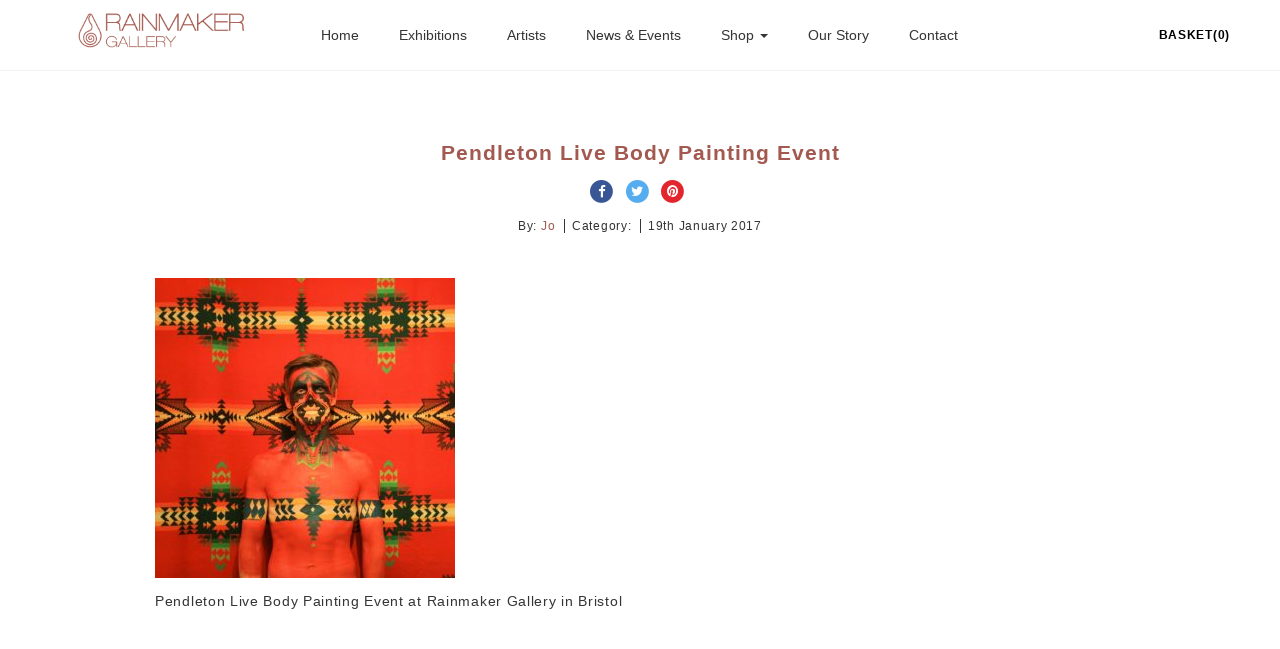

--- FILE ---
content_type: text/html; charset=UTF-8
request_url: https://www.rainmakerart.co.uk/pendleton-live-body-painting-event/pendleton-live-body-painting-event/
body_size: 10756
content:
<!DOCTYPE html>
<html lang="en-GB" id="html">
<head>
    <meta charset="UTF-8">
    <meta name="viewport" content="width=device-width, initial-scale=1">
    <link rel="shortcut icon" href="https://www.rainmakerart.co.uk/wp-content/uploads/2016/12/favicon-drop-32.png" type="image/x-icon">    <meta name='robots' content='index, follow, max-image-preview:large, max-snippet:-1, max-video-preview:-1' />

	<!-- This site is optimized with the Yoast SEO plugin v26.7 - https://yoast.com/wordpress/plugins/seo/ -->
	<title>Pendleton Live Body Painting Event - Rainmaker Gallery</title>
<link data-rocket-preload as="style" href="https://fonts.googleapis.com/css?family=PT%20Serif%7CMontserrat&#038;subset=latin%2Clatin-ext&#038;display=swap" rel="preload">
<link href="https://fonts.googleapis.com/css?family=PT%20Serif%7CMontserrat&#038;subset=latin%2Clatin-ext&#038;display=swap" media="print" onload="this.media=&#039;all&#039;" rel="stylesheet">
<noscript><link rel="stylesheet" href="https://fonts.googleapis.com/css?family=PT%20Serif%7CMontserrat&#038;subset=latin%2Clatin-ext&#038;display=swap"></noscript>
	<link rel="canonical" href="https://www.rainmakerart.co.uk/pendleton-live-body-painting-event/pendleton-live-body-painting-event/" />
	<meta property="og:locale" content="en_GB" />
	<meta property="og:type" content="article" />
	<meta property="og:title" content="Pendleton Live Body Painting Event - Rainmaker Gallery" />
	<meta property="og:description" content="Pendleton Live Body Painting Event" />
	<meta property="og:url" content="https://www.rainmakerart.co.uk/pendleton-live-body-painting-event/pendleton-live-body-painting-event/" />
	<meta property="og:site_name" content="Rainmaker Gallery" />
	<meta property="article:publisher" content="https://www.facebook.com/RainmakerArt/" />
	<meta property="article:modified_time" content="2017-01-19T23:47:42+00:00" />
	<meta property="og:image" content="https://www.rainmakerart.co.uk/pendleton-live-body-painting-event/pendleton-live-body-painting-event" />
	<meta property="og:image:width" content="700" />
	<meta property="og:image:height" content="700" />
	<meta property="og:image:type" content="image/jpeg" />
	<meta name="twitter:card" content="summary_large_image" />
	<meta name="twitter:site" content="@rainmakerUK" />
	<script type="application/ld+json" class="yoast-schema-graph">{"@context":"https://schema.org","@graph":[{"@type":"WebPage","@id":"https://www.rainmakerart.co.uk/pendleton-live-body-painting-event/pendleton-live-body-painting-event/","url":"https://www.rainmakerart.co.uk/pendleton-live-body-painting-event/pendleton-live-body-painting-event/","name":"Pendleton Live Body Painting Event - Rainmaker Gallery","isPartOf":{"@id":"https://www.rainmakerart.co.uk/#website"},"primaryImageOfPage":{"@id":"https://www.rainmakerart.co.uk/pendleton-live-body-painting-event/pendleton-live-body-painting-event/#primaryimage"},"image":{"@id":"https://www.rainmakerart.co.uk/pendleton-live-body-painting-event/pendleton-live-body-painting-event/#primaryimage"},"thumbnailUrl":"https://www.rainmakerart.co.uk/wp-content/uploads/2017/01/Pendleton-Live-Body-Painting-Event.jpg","datePublished":"2017-01-19T23:46:24+00:00","dateModified":"2017-01-19T23:47:42+00:00","breadcrumb":{"@id":"https://www.rainmakerart.co.uk/pendleton-live-body-painting-event/pendleton-live-body-painting-event/#breadcrumb"},"inLanguage":"en-GB","potentialAction":[{"@type":"ReadAction","target":["https://www.rainmakerart.co.uk/pendleton-live-body-painting-event/pendleton-live-body-painting-event/"]}]},{"@type":"ImageObject","inLanguage":"en-GB","@id":"https://www.rainmakerart.co.uk/pendleton-live-body-painting-event/pendleton-live-body-painting-event/#primaryimage","url":"https://www.rainmakerart.co.uk/wp-content/uploads/2017/01/Pendleton-Live-Body-Painting-Event.jpg","contentUrl":"https://www.rainmakerart.co.uk/wp-content/uploads/2017/01/Pendleton-Live-Body-Painting-Event.jpg","width":700,"height":700,"caption":"Pendleton Live Body Painting Event"},{"@type":"BreadcrumbList","@id":"https://www.rainmakerart.co.uk/pendleton-live-body-painting-event/pendleton-live-body-painting-event/#breadcrumb","itemListElement":[{"@type":"ListItem","position":1,"name":"Home","item":"https://www.rainmakerart.co.uk/"},{"@type":"ListItem","position":2,"name":"Pendleton Live Body Painting Event","item":"https://www.rainmakerart.co.uk/pendleton-live-body-painting-event/"},{"@type":"ListItem","position":3,"name":"Pendleton Live Body Painting Event"}]},{"@type":"WebSite","@id":"https://www.rainmakerart.co.uk/#website","url":"https://www.rainmakerart.co.uk/","name":"Rainmaker Gallery","description":"Native American Indian Jewellery &amp; Art","publisher":{"@id":"https://www.rainmakerart.co.uk/#organization"},"potentialAction":[{"@type":"SearchAction","target":{"@type":"EntryPoint","urlTemplate":"https://www.rainmakerart.co.uk/?s={search_term_string}"},"query-input":{"@type":"PropertyValueSpecification","valueRequired":true,"valueName":"search_term_string"}}],"inLanguage":"en-GB"},{"@type":"Organization","@id":"https://www.rainmakerart.co.uk/#organization","name":"Rainmaker Gallery","url":"https://www.rainmakerart.co.uk/","logo":{"@type":"ImageObject","inLanguage":"en-GB","@id":"https://www.rainmakerart.co.uk/#/schema/logo/image/","url":"https://www.rainmakerart.co.uk/wp-content/uploads/2016/12/drop-logo.png","contentUrl":"https://www.rainmakerart.co.uk/wp-content/uploads/2016/12/drop-logo.png","width":68,"height":100,"caption":"Rainmaker Gallery"},"image":{"@id":"https://www.rainmakerart.co.uk/#/schema/logo/image/"},"sameAs":["https://www.facebook.com/RainmakerArt/","https://x.com/rainmakerUK","https://www.instagram.com/rainmakergallery"]}]}</script>
	<!-- / Yoast SEO plugin. -->


<link rel='dns-prefetch' href='//fonts.googleapis.com' />
<link href='https://fonts.gstatic.com' crossorigin rel='preconnect' />
<link rel="alternate" type="application/rss+xml" title="Rainmaker Gallery &raquo; Feed" href="https://www.rainmakerart.co.uk/feed/" />
<link rel="alternate" type="application/rss+xml" title="Rainmaker Gallery &raquo; Comments Feed" href="https://www.rainmakerart.co.uk/comments/feed/" />
<link rel="alternate" title="oEmbed (JSON)" type="application/json+oembed" href="https://www.rainmakerart.co.uk/wp-json/oembed/1.0/embed?url=https%3A%2F%2Fwww.rainmakerart.co.uk%2Fpendleton-live-body-painting-event%2Fpendleton-live-body-painting-event%2F" />
<link rel="alternate" title="oEmbed (XML)" type="text/xml+oembed" href="https://www.rainmakerart.co.uk/wp-json/oembed/1.0/embed?url=https%3A%2F%2Fwww.rainmakerart.co.uk%2Fpendleton-live-body-painting-event%2Fpendleton-live-body-painting-event%2F&#038;format=xml" />
<style id='wp-img-auto-sizes-contain-inline-css' type='text/css'>
img:is([sizes=auto i],[sizes^="auto," i]){contain-intrinsic-size:3000px 1500px}
/*# sourceURL=wp-img-auto-sizes-contain-inline-css */
</style>
<style id='wp-emoji-styles-inline-css' type='text/css'>

	img.wp-smiley, img.emoji {
		display: inline !important;
		border: none !important;
		box-shadow: none !important;
		height: 1em !important;
		width: 1em !important;
		margin: 0 0.07em !important;
		vertical-align: -0.1em !important;
		background: none !important;
		padding: 0 !important;
	}
/*# sourceURL=wp-emoji-styles-inline-css */
</style>
<style id='wp-block-library-inline-css' type='text/css'>
:root{--wp-block-synced-color:#7a00df;--wp-block-synced-color--rgb:122,0,223;--wp-bound-block-color:var(--wp-block-synced-color);--wp-editor-canvas-background:#ddd;--wp-admin-theme-color:#007cba;--wp-admin-theme-color--rgb:0,124,186;--wp-admin-theme-color-darker-10:#006ba1;--wp-admin-theme-color-darker-10--rgb:0,107,160.5;--wp-admin-theme-color-darker-20:#005a87;--wp-admin-theme-color-darker-20--rgb:0,90,135;--wp-admin-border-width-focus:2px}@media (min-resolution:192dpi){:root{--wp-admin-border-width-focus:1.5px}}.wp-element-button{cursor:pointer}:root .has-very-light-gray-background-color{background-color:#eee}:root .has-very-dark-gray-background-color{background-color:#313131}:root .has-very-light-gray-color{color:#eee}:root .has-very-dark-gray-color{color:#313131}:root .has-vivid-green-cyan-to-vivid-cyan-blue-gradient-background{background:linear-gradient(135deg,#00d084,#0693e3)}:root .has-purple-crush-gradient-background{background:linear-gradient(135deg,#34e2e4,#4721fb 50%,#ab1dfe)}:root .has-hazy-dawn-gradient-background{background:linear-gradient(135deg,#faaca8,#dad0ec)}:root .has-subdued-olive-gradient-background{background:linear-gradient(135deg,#fafae1,#67a671)}:root .has-atomic-cream-gradient-background{background:linear-gradient(135deg,#fdd79a,#004a59)}:root .has-nightshade-gradient-background{background:linear-gradient(135deg,#330968,#31cdcf)}:root .has-midnight-gradient-background{background:linear-gradient(135deg,#020381,#2874fc)}:root{--wp--preset--font-size--normal:16px;--wp--preset--font-size--huge:42px}.has-regular-font-size{font-size:1em}.has-larger-font-size{font-size:2.625em}.has-normal-font-size{font-size:var(--wp--preset--font-size--normal)}.has-huge-font-size{font-size:var(--wp--preset--font-size--huge)}:root .has-text-align-center{text-align:center}:root .has-text-align-left{text-align:left}:root .has-text-align-right{text-align:right}.has-fit-text{white-space:nowrap!important}#end-resizable-editor-section{display:none}.aligncenter{clear:both}.items-justified-left{justify-content:flex-start}.items-justified-center{justify-content:center}.items-justified-right{justify-content:flex-end}.items-justified-space-between{justify-content:space-between}.screen-reader-text{word-wrap:normal!important;border:0;clip-path:inset(50%);height:1px;margin:-1px;overflow:hidden;padding:0;position:absolute;width:1px}.screen-reader-text:focus{background-color:#ddd;clip-path:none;color:#444;display:block;font-size:1em;height:auto;left:5px;line-height:normal;padding:15px 23px 14px;text-decoration:none;top:5px;width:auto;z-index:100000}html :where(.has-border-color){border-style:solid}html :where([style*=border-top-color]){border-top-style:solid}html :where([style*=border-right-color]){border-right-style:solid}html :where([style*=border-bottom-color]){border-bottom-style:solid}html :where([style*=border-left-color]){border-left-style:solid}html :where([style*=border-width]){border-style:solid}html :where([style*=border-top-width]){border-top-style:solid}html :where([style*=border-right-width]){border-right-style:solid}html :where([style*=border-bottom-width]){border-bottom-style:solid}html :where([style*=border-left-width]){border-left-style:solid}html :where(img[class*=wp-image-]){height:auto;max-width:100%}:where(figure){margin:0 0 1em}html :where(.is-position-sticky){--wp-admin--admin-bar--position-offset:var(--wp-admin--admin-bar--height,0px)}@media screen and (max-width:600px){html :where(.is-position-sticky){--wp-admin--admin-bar--position-offset:0px}}

/*# sourceURL=wp-block-library-inline-css */
</style><link rel='stylesheet' id='wc-blocks-style-css' href='https://www.rainmakerart.co.uk/wp-content/plugins/woocommerce/assets/client/blocks/wc-blocks.css?ver=wc-9.9.6' type='text/css' media='all' />
<style id='global-styles-inline-css' type='text/css'>
:root{--wp--preset--aspect-ratio--square: 1;--wp--preset--aspect-ratio--4-3: 4/3;--wp--preset--aspect-ratio--3-4: 3/4;--wp--preset--aspect-ratio--3-2: 3/2;--wp--preset--aspect-ratio--2-3: 2/3;--wp--preset--aspect-ratio--16-9: 16/9;--wp--preset--aspect-ratio--9-16: 9/16;--wp--preset--color--black: #000000;--wp--preset--color--cyan-bluish-gray: #abb8c3;--wp--preset--color--white: #ffffff;--wp--preset--color--pale-pink: #f78da7;--wp--preset--color--vivid-red: #cf2e2e;--wp--preset--color--luminous-vivid-orange: #ff6900;--wp--preset--color--luminous-vivid-amber: #fcb900;--wp--preset--color--light-green-cyan: #7bdcb5;--wp--preset--color--vivid-green-cyan: #00d084;--wp--preset--color--pale-cyan-blue: #8ed1fc;--wp--preset--color--vivid-cyan-blue: #0693e3;--wp--preset--color--vivid-purple: #9b51e0;--wp--preset--gradient--vivid-cyan-blue-to-vivid-purple: linear-gradient(135deg,rgb(6,147,227) 0%,rgb(155,81,224) 100%);--wp--preset--gradient--light-green-cyan-to-vivid-green-cyan: linear-gradient(135deg,rgb(122,220,180) 0%,rgb(0,208,130) 100%);--wp--preset--gradient--luminous-vivid-amber-to-luminous-vivid-orange: linear-gradient(135deg,rgb(252,185,0) 0%,rgb(255,105,0) 100%);--wp--preset--gradient--luminous-vivid-orange-to-vivid-red: linear-gradient(135deg,rgb(255,105,0) 0%,rgb(207,46,46) 100%);--wp--preset--gradient--very-light-gray-to-cyan-bluish-gray: linear-gradient(135deg,rgb(238,238,238) 0%,rgb(169,184,195) 100%);--wp--preset--gradient--cool-to-warm-spectrum: linear-gradient(135deg,rgb(74,234,220) 0%,rgb(151,120,209) 20%,rgb(207,42,186) 40%,rgb(238,44,130) 60%,rgb(251,105,98) 80%,rgb(254,248,76) 100%);--wp--preset--gradient--blush-light-purple: linear-gradient(135deg,rgb(255,206,236) 0%,rgb(152,150,240) 100%);--wp--preset--gradient--blush-bordeaux: linear-gradient(135deg,rgb(254,205,165) 0%,rgb(254,45,45) 50%,rgb(107,0,62) 100%);--wp--preset--gradient--luminous-dusk: linear-gradient(135deg,rgb(255,203,112) 0%,rgb(199,81,192) 50%,rgb(65,88,208) 100%);--wp--preset--gradient--pale-ocean: linear-gradient(135deg,rgb(255,245,203) 0%,rgb(182,227,212) 50%,rgb(51,167,181) 100%);--wp--preset--gradient--electric-grass: linear-gradient(135deg,rgb(202,248,128) 0%,rgb(113,206,126) 100%);--wp--preset--gradient--midnight: linear-gradient(135deg,rgb(2,3,129) 0%,rgb(40,116,252) 100%);--wp--preset--font-size--small: 13px;--wp--preset--font-size--medium: 20px;--wp--preset--font-size--large: 36px;--wp--preset--font-size--x-large: 42px;--wp--preset--spacing--20: 0.44rem;--wp--preset--spacing--30: 0.67rem;--wp--preset--spacing--40: 1rem;--wp--preset--spacing--50: 1.5rem;--wp--preset--spacing--60: 2.25rem;--wp--preset--spacing--70: 3.38rem;--wp--preset--spacing--80: 5.06rem;--wp--preset--shadow--natural: 6px 6px 9px rgba(0, 0, 0, 0.2);--wp--preset--shadow--deep: 12px 12px 50px rgba(0, 0, 0, 0.4);--wp--preset--shadow--sharp: 6px 6px 0px rgba(0, 0, 0, 0.2);--wp--preset--shadow--outlined: 6px 6px 0px -3px rgb(255, 255, 255), 6px 6px rgb(0, 0, 0);--wp--preset--shadow--crisp: 6px 6px 0px rgb(0, 0, 0);}:where(.is-layout-flex){gap: 0.5em;}:where(.is-layout-grid){gap: 0.5em;}body .is-layout-flex{display: flex;}.is-layout-flex{flex-wrap: wrap;align-items: center;}.is-layout-flex > :is(*, div){margin: 0;}body .is-layout-grid{display: grid;}.is-layout-grid > :is(*, div){margin: 0;}:where(.wp-block-columns.is-layout-flex){gap: 2em;}:where(.wp-block-columns.is-layout-grid){gap: 2em;}:where(.wp-block-post-template.is-layout-flex){gap: 1.25em;}:where(.wp-block-post-template.is-layout-grid){gap: 1.25em;}.has-black-color{color: var(--wp--preset--color--black) !important;}.has-cyan-bluish-gray-color{color: var(--wp--preset--color--cyan-bluish-gray) !important;}.has-white-color{color: var(--wp--preset--color--white) !important;}.has-pale-pink-color{color: var(--wp--preset--color--pale-pink) !important;}.has-vivid-red-color{color: var(--wp--preset--color--vivid-red) !important;}.has-luminous-vivid-orange-color{color: var(--wp--preset--color--luminous-vivid-orange) !important;}.has-luminous-vivid-amber-color{color: var(--wp--preset--color--luminous-vivid-amber) !important;}.has-light-green-cyan-color{color: var(--wp--preset--color--light-green-cyan) !important;}.has-vivid-green-cyan-color{color: var(--wp--preset--color--vivid-green-cyan) !important;}.has-pale-cyan-blue-color{color: var(--wp--preset--color--pale-cyan-blue) !important;}.has-vivid-cyan-blue-color{color: var(--wp--preset--color--vivid-cyan-blue) !important;}.has-vivid-purple-color{color: var(--wp--preset--color--vivid-purple) !important;}.has-black-background-color{background-color: var(--wp--preset--color--black) !important;}.has-cyan-bluish-gray-background-color{background-color: var(--wp--preset--color--cyan-bluish-gray) !important;}.has-white-background-color{background-color: var(--wp--preset--color--white) !important;}.has-pale-pink-background-color{background-color: var(--wp--preset--color--pale-pink) !important;}.has-vivid-red-background-color{background-color: var(--wp--preset--color--vivid-red) !important;}.has-luminous-vivid-orange-background-color{background-color: var(--wp--preset--color--luminous-vivid-orange) !important;}.has-luminous-vivid-amber-background-color{background-color: var(--wp--preset--color--luminous-vivid-amber) !important;}.has-light-green-cyan-background-color{background-color: var(--wp--preset--color--light-green-cyan) !important;}.has-vivid-green-cyan-background-color{background-color: var(--wp--preset--color--vivid-green-cyan) !important;}.has-pale-cyan-blue-background-color{background-color: var(--wp--preset--color--pale-cyan-blue) !important;}.has-vivid-cyan-blue-background-color{background-color: var(--wp--preset--color--vivid-cyan-blue) !important;}.has-vivid-purple-background-color{background-color: var(--wp--preset--color--vivid-purple) !important;}.has-black-border-color{border-color: var(--wp--preset--color--black) !important;}.has-cyan-bluish-gray-border-color{border-color: var(--wp--preset--color--cyan-bluish-gray) !important;}.has-white-border-color{border-color: var(--wp--preset--color--white) !important;}.has-pale-pink-border-color{border-color: var(--wp--preset--color--pale-pink) !important;}.has-vivid-red-border-color{border-color: var(--wp--preset--color--vivid-red) !important;}.has-luminous-vivid-orange-border-color{border-color: var(--wp--preset--color--luminous-vivid-orange) !important;}.has-luminous-vivid-amber-border-color{border-color: var(--wp--preset--color--luminous-vivid-amber) !important;}.has-light-green-cyan-border-color{border-color: var(--wp--preset--color--light-green-cyan) !important;}.has-vivid-green-cyan-border-color{border-color: var(--wp--preset--color--vivid-green-cyan) !important;}.has-pale-cyan-blue-border-color{border-color: var(--wp--preset--color--pale-cyan-blue) !important;}.has-vivid-cyan-blue-border-color{border-color: var(--wp--preset--color--vivid-cyan-blue) !important;}.has-vivid-purple-border-color{border-color: var(--wp--preset--color--vivid-purple) !important;}.has-vivid-cyan-blue-to-vivid-purple-gradient-background{background: var(--wp--preset--gradient--vivid-cyan-blue-to-vivid-purple) !important;}.has-light-green-cyan-to-vivid-green-cyan-gradient-background{background: var(--wp--preset--gradient--light-green-cyan-to-vivid-green-cyan) !important;}.has-luminous-vivid-amber-to-luminous-vivid-orange-gradient-background{background: var(--wp--preset--gradient--luminous-vivid-amber-to-luminous-vivid-orange) !important;}.has-luminous-vivid-orange-to-vivid-red-gradient-background{background: var(--wp--preset--gradient--luminous-vivid-orange-to-vivid-red) !important;}.has-very-light-gray-to-cyan-bluish-gray-gradient-background{background: var(--wp--preset--gradient--very-light-gray-to-cyan-bluish-gray) !important;}.has-cool-to-warm-spectrum-gradient-background{background: var(--wp--preset--gradient--cool-to-warm-spectrum) !important;}.has-blush-light-purple-gradient-background{background: var(--wp--preset--gradient--blush-light-purple) !important;}.has-blush-bordeaux-gradient-background{background: var(--wp--preset--gradient--blush-bordeaux) !important;}.has-luminous-dusk-gradient-background{background: var(--wp--preset--gradient--luminous-dusk) !important;}.has-pale-ocean-gradient-background{background: var(--wp--preset--gradient--pale-ocean) !important;}.has-electric-grass-gradient-background{background: var(--wp--preset--gradient--electric-grass) !important;}.has-midnight-gradient-background{background: var(--wp--preset--gradient--midnight) !important;}.has-small-font-size{font-size: var(--wp--preset--font-size--small) !important;}.has-medium-font-size{font-size: var(--wp--preset--font-size--medium) !important;}.has-large-font-size{font-size: var(--wp--preset--font-size--large) !important;}.has-x-large-font-size{font-size: var(--wp--preset--font-size--x-large) !important;}
/*# sourceURL=global-styles-inline-css */
</style>

<style id='classic-theme-styles-inline-css' type='text/css'>
/*! This file is auto-generated */
.wp-block-button__link{color:#fff;background-color:#32373c;border-radius:9999px;box-shadow:none;text-decoration:none;padding:calc(.667em + 2px) calc(1.333em + 2px);font-size:1.125em}.wp-block-file__button{background:#32373c;color:#fff;text-decoration:none}
/*# sourceURL=/wp-includes/css/classic-themes.min.css */
</style>
<link rel='stylesheet' id='woocommerce-layout-css' href='https://www.rainmakerart.co.uk/wp-content/plugins/woocommerce/assets/css/woocommerce-layout.css?ver=9.9.6' type='text/css' media='all' />
<link rel='stylesheet' id='woocommerce-smallscreen-css' href='https://www.rainmakerart.co.uk/wp-content/plugins/woocommerce/assets/css/woocommerce-smallscreen.css?ver=9.9.6' type='text/css' media='only screen and (max-width: 768px)' />
<link rel='stylesheet' id='woocommerce-general-css' href='https://www.rainmakerart.co.uk/wp-content/plugins/woocommerce/assets/css/woocommerce.css?ver=9.9.6' type='text/css' media='all' />
<style id='woocommerce-inline-inline-css' type='text/css'>
.woocommerce form .form-row .required { visibility: visible; }
/*# sourceURL=woocommerce-inline-inline-css */
</style>
<link rel='stylesheet' id='wcz-frontend-css' href='https://www.rainmakerart.co.uk/wp-content/plugins/woocustomizer/assets/css/frontend.css?ver=2.6.3' type='text/css' media='all' />
<link rel='stylesheet' id='brands-styles-css' href='https://www.rainmakerart.co.uk/wp-content/plugins/woocommerce/assets/css/brands.css?ver=9.9.6' type='text/css' media='all' />
<link rel='stylesheet' id='bootstrap-css' href='https://www.rainmakerart.co.uk/wp-content/themes/artday/assets/plugins/bootstrap/css/bootstrap.min.css?ver=6.9' type='text/css' media='all' />
<link rel='stylesheet' id='font-awesome-css' href='https://www.rainmakerart.co.uk/wp-content/themes/artday/assets/plugins/font-awesome/css/font-awesome.min.css?ver=6.9' type='text/css' media='all' />
<link rel='stylesheet' id='owl-css' href='https://www.rainmakerart.co.uk/wp-content/themes/artday/assets/js/plugins/owl-carousel/owl.carousel.css?ver=6.9' type='text/css' media='all' />
<link rel='stylesheet' id='artday-style-css' href='https://www.rainmakerart.co.uk/wp-content/themes/artday/style.css?ver=6.9' type='text/css' media='all' />
<link rel='stylesheet' id='artday-dynamic-css' href='https://www.rainmakerart.co.uk/wp-content/cache/busting/1/wp-content/themes/artday/assets/css/dynamic.css' type='text/css' media='all' />

<link rel='stylesheet' id='js_composer_custom_css-css' href='//www.rainmakerart.co.uk/wp-content/uploads/js_composer/custom.css?ver=7.4' type='text/css' media='all' />
<style id='wcz-customizer-custom-css-inline-css' type='text/css'>
body.woocommerce.wcz-woocommerce ul.products li.product .woocommerce-loop-product__title,
					body.wcz-woocommerce .products .product .woocommerce-loop-product__title,
                    body.wcz-wooblocks ul.wc-block-grid__products li.wc-block-grid__product .wc-block-grid__product-title{font-size:13px !important;}body.woocommerce.wcz-woocommerce ul.products li.product .woocommerce-loop-product__title,
					body.wcz-woocommerce .products .product .woocommerce-loop-product__title,
                    body.wcz-wooblocks ul.wc-block-grid__products li.wc-block-grid__product .wc-block-grid__product-title a{color:#777777 !important;}body.woocommerce.wcz-woocommerce ul.products li.product .price,
					body.wcz-woocommerce .products .product .price,
                    body.wcz-wooblocks ul.wc-block-grid__products li.wc-block-grid__product .wc-block-grid__product-price{font-size:13px !important;}
/*# sourceURL=wcz-customizer-custom-css-inline-css */
</style>
<link rel='stylesheet' id='wp-my-instagram-css' href='https://www.rainmakerart.co.uk/wp-content/plugins/woss-shortcodes/includes/instagram/css/style.css?ver=1.0' type='text/css' media='all' />
<link rel='stylesheet' id='wp-add-custom-css-css' href='https://www.rainmakerart.co.uk?display_custom_css=css&#038;ver=6.9' type='text/css' media='all' />
<script type="text/javascript" id="jquery-core-js-extra">
/* <![CDATA[ */
var woss_data = {"woss_template_directory_uri":"https://www.rainmakerart.co.uk/wp-content/themes/artday"};
//# sourceURL=jquery-core-js-extra
/* ]]> */
</script>
<script type="text/javascript" src="https://www.rainmakerart.co.uk/wp-includes/js/jquery/jquery.min.js?ver=3.7.1" id="jquery-core-js"></script>
<script type="text/javascript" src="https://www.rainmakerart.co.uk/wp-includes/js/jquery/jquery-migrate.min.js?ver=3.4.1" id="jquery-migrate-js"></script>
<script type="text/javascript" src="https://www.rainmakerart.co.uk/wp-content/plugins/woocommerce/assets/js/jquery-blockui/jquery.blockUI.min.js?ver=2.7.0-wc.9.9.6" id="jquery-blockui-js" data-wp-strategy="defer"></script>
<script type="text/javascript" id="wc-add-to-cart-js-extra">
/* <![CDATA[ */
var wc_add_to_cart_params = {"ajax_url":"/wp-admin/admin-ajax.php","wc_ajax_url":"/?wc-ajax=%%endpoint%%","i18n_view_cart":"View basket","cart_url":"https://www.rainmakerart.co.uk/cart/","is_cart":"","cart_redirect_after_add":"no"};
//# sourceURL=wc-add-to-cart-js-extra
/* ]]> */
</script>
<script type="text/javascript" src="https://www.rainmakerart.co.uk/wp-content/plugins/woocommerce/assets/js/frontend/add-to-cart.min.js?ver=9.9.6" id="wc-add-to-cart-js" data-wp-strategy="defer"></script>
<script type="text/javascript" src="https://www.rainmakerart.co.uk/wp-content/plugins/woocommerce/assets/js/js-cookie/js.cookie.min.js?ver=2.1.4-wc.9.9.6" id="js-cookie-js" defer="defer" data-wp-strategy="defer"></script>
<script type="text/javascript" id="woocommerce-js-extra">
/* <![CDATA[ */
var woocommerce_params = {"ajax_url":"/wp-admin/admin-ajax.php","wc_ajax_url":"/?wc-ajax=%%endpoint%%","i18n_password_show":"Show password","i18n_password_hide":"Hide password"};
//# sourceURL=woocommerce-js-extra
/* ]]> */
</script>
<script type="text/javascript" src="https://www.rainmakerart.co.uk/wp-content/plugins/woocommerce/assets/js/frontend/woocommerce.min.js?ver=9.9.6" id="woocommerce-js" defer="defer" data-wp-strategy="defer"></script>
<script type="text/javascript" src="https://www.rainmakerart.co.uk/wp-content/plugins/js_composer/assets/js/vendors/woocommerce-add-to-cart.js?ver=7.4" id="vc_woocommerce-add-to-cart-js-js"></script>
<script></script><link rel="https://api.w.org/" href="https://www.rainmakerart.co.uk/wp-json/" /><link rel="alternate" title="JSON" type="application/json" href="https://www.rainmakerart.co.uk/wp-json/wp/v2/media/2157" /><link rel="EditURI" type="application/rsd+xml" title="RSD" href="https://www.rainmakerart.co.uk/xmlrpc.php?rsd" />
<meta name="generator" content="WordPress 6.9" />
<meta name="generator" content="WooCommerce 9.9.6" />
<link rel='shortlink' href='https://www.rainmakerart.co.uk/?p=2157' />
<meta name="generator" content="Redux 4.5.9" />
			<!-- Global site tag (gtag.js) - Google Analytics -->
			<script async src="https://www.googletagmanager.com/gtag/js?id=UA-6576452-1"></script>
			<script>
				window.dataLayer = window.dataLayer || [];
				function gtag(){dataLayer.push(arguments);}
				gtag('js', new Date());
				gtag( 'config', 'UA-6576452-1' );
			</script>

				<noscript><style>.woocommerce-product-gallery{ opacity: 1 !important; }</style></noscript>
	<meta name="generator" content="Powered by WPBakery Page Builder - drag and drop page builder for WordPress."/>
<meta name="generator" content="Powered by Slider Revolution 6.7.20 - responsive, Mobile-Friendly Slider Plugin for WordPress with comfortable drag and drop interface." />
<script>function setREVStartSize(e){
			//window.requestAnimationFrame(function() {
				window.RSIW = window.RSIW===undefined ? window.innerWidth : window.RSIW;
				window.RSIH = window.RSIH===undefined ? window.innerHeight : window.RSIH;
				try {
					var pw = document.getElementById(e.c).parentNode.offsetWidth,
						newh;
					pw = pw===0 || isNaN(pw) || (e.l=="fullwidth" || e.layout=="fullwidth") ? window.RSIW : pw;
					e.tabw = e.tabw===undefined ? 0 : parseInt(e.tabw);
					e.thumbw = e.thumbw===undefined ? 0 : parseInt(e.thumbw);
					e.tabh = e.tabh===undefined ? 0 : parseInt(e.tabh);
					e.thumbh = e.thumbh===undefined ? 0 : parseInt(e.thumbh);
					e.tabhide = e.tabhide===undefined ? 0 : parseInt(e.tabhide);
					e.thumbhide = e.thumbhide===undefined ? 0 : parseInt(e.thumbhide);
					e.mh = e.mh===undefined || e.mh=="" || e.mh==="auto" ? 0 : parseInt(e.mh,0);
					if(e.layout==="fullscreen" || e.l==="fullscreen")
						newh = Math.max(e.mh,window.RSIH);
					else{
						e.gw = Array.isArray(e.gw) ? e.gw : [e.gw];
						for (var i in e.rl) if (e.gw[i]===undefined || e.gw[i]===0) e.gw[i] = e.gw[i-1];
						e.gh = e.el===undefined || e.el==="" || (Array.isArray(e.el) && e.el.length==0)? e.gh : e.el;
						e.gh = Array.isArray(e.gh) ? e.gh : [e.gh];
						for (var i in e.rl) if (e.gh[i]===undefined || e.gh[i]===0) e.gh[i] = e.gh[i-1];
											
						var nl = new Array(e.rl.length),
							ix = 0,
							sl;
						e.tabw = e.tabhide>=pw ? 0 : e.tabw;
						e.thumbw = e.thumbhide>=pw ? 0 : e.thumbw;
						e.tabh = e.tabhide>=pw ? 0 : e.tabh;
						e.thumbh = e.thumbhide>=pw ? 0 : e.thumbh;
						for (var i in e.rl) nl[i] = e.rl[i]<window.RSIW ? 0 : e.rl[i];
						sl = nl[0];
						for (var i in nl) if (sl>nl[i] && nl[i]>0) { sl = nl[i]; ix=i;}
						var m = pw>(e.gw[ix]+e.tabw+e.thumbw) ? 1 : (pw-(e.tabw+e.thumbw)) / (e.gw[ix]);
						newh =  (e.gh[ix] * m) + (e.tabh + e.thumbh);
					}
					var el = document.getElementById(e.c);
					if (el!==null && el) el.style.height = newh+"px";
					el = document.getElementById(e.c+"_wrapper");
					if (el!==null && el) {
						el.style.height = newh+"px";
						el.style.display = "block";
					}
				} catch(e){
					console.log("Failure at Presize of Slider:" + e)
				}
			//});
		  };</script>
		<style type="text/css" id="wp-custom-css">
			*/

 
   

*/

		</style>
		<noscript><style> .wpb_animate_when_almost_visible { opacity: 1; }</style></noscript><link rel='stylesheet' id='redux-custom-fonts-css' href='//www.rainmakerart.co.uk/wp-content/uploads/redux/custom-fonts/fonts.css?ver=1706295679' type='text/css' media='all' />
<link rel='stylesheet' id='rs-plugin-settings-css' href='//www.rainmakerart.co.uk/wp-content/plugins/revslider/sr6/assets/css/rs6.css?ver=6.7.20' type='text/css' media='all' />
<style id='rs-plugin-settings-inline-css' type='text/css'>
#rs-demo-id {}
/*# sourceURL=rs-plugin-settings-inline-css */
</style>
<meta name="generator" content="WP Rocket 3.20.1.2" data-wpr-features="wpr_desktop" /></head>
<body class="attachment wp-singular attachment-template-default single single-attachment postid-2157 attachmentid-2157 attachment-jpeg wp-theme-artday theme-artday woocommerce-no-js wcz-woocommerce wpb-js-composer js-comp-ver-7.4 vc_responsive">

<a class="skip-link screen-reader-text" href="#content">Skip to content</a>

    <!-- Loader Start -->
    <div data-rocket-location-hash="61a7972dfa92836716a79fd07880f3dc" id="preloader">
        <div data-rocket-location-hash="470c326426006d0e5c6b811ff16e932c" class="preloader-container">
            <div data-rocket-location-hash="32186f13c52695bb510aa1cdd31d6832" class="ws-spinner"></div>
        </div>
    </div>
    <!-- End Loader Start -->




    <!-- Header Start -->
    <header data-rocket-location-hash="3437d678491fd9b07eb908646ac89dc3" class="ws-header ws-header-fourth ws-header-static">

      <!-- Desktop Nav -->
      <nav class="navbar navbar-default">
        <div class="container-fluid ws-container-fluid">

          <div class="navbar-header">
              <button type="button" class="navbar-toggle collapsed" data-toggle="collapse" data-target="#bs-example-navbar-collapse-1" aria-expanded="false">
                  <span class="sr-only">Toggle navigation</span>
                  <span class="icon-bar"></span>
                  <span class="icon-bar"></span>
                  <span class="icon-bar"></span>
              </button>
          </div>

          <!-- Logo -->
          <div class="col-sm-1">
            <a class="navbar-brand" href="https://www.rainmakerart.co.uk/">
              				<img src="https://www.rainmakerart.co.uk/wp-content/uploads/2016/12/LOGO-DROP-2-ROWS.png" alt="Rainmaker Gallery">            </a>
          </div>

          <!-- Collect the nav links, forms, and other content for toggling -->
          <div class="col-sm-10">
            <div class="collapse navbar-collapse" id="bs-example-navbar-collapse-1">
              <div class="menu-left-logo-container"><ul id="menu-left-logo" class="nav navbar-nav"><li id="menu-item-2632" class="menu-item menu-item-type-post_type menu-item-object-page menu-item-home menu-item-2632"><a data-hover="dropdown" data-animations="fadeIn" title="Home" href="https://www.rainmakerart.co.uk/">Home</a></li>
<li id="menu-item-2631" class="menu-item menu-item-type-post_type menu-item-object-page menu-item-2631"><a data-hover="dropdown" data-animations="fadeIn" title="Exhibitions" href="https://www.rainmakerart.co.uk/exhibitions/">Exhibitions</a></li>
<li id="menu-item-3373" class="menu-item menu-item-type-post_type menu-item-object-page menu-item-3373"><a data-hover="dropdown" data-animations="fadeIn" title="Artists" href="https://www.rainmakerart.co.uk/artists-2/">Artists</a></li>
<li id="menu-item-2630" class="menu-item menu-item-type-post_type menu-item-object-page menu-item-2630"><a data-hover="dropdown" data-animations="fadeIn" title="News &#038; Events" href="https://www.rainmakerart.co.uk/news-and-events/">News &#038; Events</a></li>
<li id="menu-item-2635" class="menu-item menu-item-type-post_type menu-item-object-page menu-item-has-children menu-item-2635 dropdown"><a data-hover="dropdown" data-animations="fadeIn" title="Shop" href="#" data-toggle="dropdown" class="dropdown-toggle" aria-haspopup="true">Shop <span class="caret"></span></a>
<ul role="menu" class=" dropdown-menu">
	<li id="menu-item-2636" class="menu-item menu-item-type-post_type menu-item-object-page menu-item-2636"><a data-hover="dropdown" data-animations="fadeIn" title="Art Under £500" href="https://www.rainmakerart.co.uk/art-under-500/">Art Under £500</a></li>
	<li id="menu-item-3041" class="menu-item menu-item-type-post_type menu-item-object-page menu-item-3041"><a data-hover="dropdown" data-animations="fadeIn" title="Jewellery" href="https://www.rainmakerart.co.uk/jewellery/">Jewellery</a></li>
	<li id="menu-item-3042" class="menu-item menu-item-type-post_type menu-item-object-page menu-item-3042"><a data-hover="dropdown" data-animations="fadeIn" title="Zuni Fetishes" href="https://www.rainmakerart.co.uk/zuni-fetishes/">Zuni Fetishes</a></li>
	<li id="menu-item-2639" class="menu-item menu-item-type-post_type menu-item-object-page menu-item-2639"><a data-hover="dropdown" data-animations="fadeIn" title="Pendleton Blankets" href="https://www.rainmakerart.co.uk/pendleton-blankets/">Pendleton Blankets</a></li>
	<li id="menu-item-2640" class="menu-item menu-item-type-post_type menu-item-object-page menu-item-2640"><a data-hover="dropdown" data-animations="fadeIn" title="Shop All" href="https://www.rainmakerart.co.uk/shop-all/">Shop All</a></li>
</ul>
</li>
<li id="menu-item-2641" class="menu-item menu-item-type-post_type menu-item-object-page menu-item-2641"><a data-hover="dropdown" data-animations="fadeIn" title="Our Story" href="https://www.rainmakerart.co.uk/our-story/">Our Story</a></li>
<li id="menu-item-2642" class="menu-item menu-item-type-post_type menu-item-object-page menu-item-2642"><a data-hover="dropdown" data-animations="fadeIn" title="Contact" href="https://www.rainmakerart.co.uk/contact/">Contact</a></li>
</ul></div>            </div>
          </div>

		   
			  <!-- Cart -->
			  <div class="col-sm-1">
				<div class="ws-header-cart">
				  				  <a href="https://www.rainmakerart.co.uk/cart/">Basket(0)</a>
				</div>
			  </div>
		  
        </div>
      </nav>
    </header>
    <!-- End Header -->

<!-- Container Start -->
<div data-rocket-location-hash="8c11e157f04a822735d77583cf88ff63" class="container ws-page-container">
	<div data-rocket-location-hash="ca722c0fa35488ed8b185d1aa84c8a90" class="row">

		<!-- Blog Single Container -->
		<div data-rocket-location-hash="3a73333b1798d4f415f01fc31c782d5b" class="ws-journal-single">
			<div class="col-lg-12 col-md-12">						
				
					
<article id="post-2157" class="ws-journal-single-article post-2157 attachment type-attachment status-inherit hentry">
	<header>												
		<!-- Title -->
		<h1>Pendleton Live Body Painting Event</h1>				
		
		<div class="ws-journal-single-tags">
			<ul>
				<li class="ws-share-icons">                                    			
					<!-- Social Icons -->		
					<a href="#x" class="facebook-sharer" onClick="facebookSharer()"><span class="fa-stack fa-lg"><i class="fa fa-circle fa-stack-2x"></i><i class="fa fa-facebook fa-stack-1x fa-inverse"></i></span></a> 
					<a href="#x" class="twitter-sharer" onClick="twitterSharer()"><span class="fa-stack fa-lg"><i class="fa fa-circle fa-stack-2x"></i><i class="fa fa-twitter fa-stack-1x fa-inverse"></i></span></a>
					<a href="#x" class="pinterest-sharer" onClick="pinterestSharer()"><span class="fa-stack fa-lg"><i class="fa fa-circle fa-stack-2x"></i><i class="fa fa-pinterest fa-stack-1x fa-inverse"></i></span></a>
				</li>
				<li class="ws-journal-author-tag">
					<!-- Author -->
					By: <a href="https://www.rainmakerart.co.uk/author/jojo/" title="Posts by Jo" rel="author">Jo</a>				</li>
				<li class="ws-journal-category-tag">
					<!-- Category -->		
					Category: 				</li>
				<li>
					<!-- Date -->
					19th January 2017				</li>											
			</ul>
		</div>
	</header>	

	<!-- Image -->
	<figure>
			</figure>	
	
	<!-- Content -->
	<div class="ws-journal-single-content">
		<p class="attachment"><a href='https://www.rainmakerart.co.uk/wp-content/uploads/2017/01/Pendleton-Live-Body-Painting-Event.jpg'><img fetchpriority="high" decoding="async" width="300" height="300" src="https://www.rainmakerart.co.uk/wp-content/uploads/2017/01/Pendleton-Live-Body-Painting-Event-300x300.jpg" class="attachment-medium size-medium" alt="Pendleton Live Body Painting Event" srcset="https://www.rainmakerart.co.uk/wp-content/uploads/2017/01/Pendleton-Live-Body-Painting-Event-300x300.jpg 300w, https://www.rainmakerart.co.uk/wp-content/uploads/2017/01/Pendleton-Live-Body-Painting-Event-100x100.jpg 100w, https://www.rainmakerart.co.uk/wp-content/uploads/2017/01/Pendleton-Live-Body-Painting-Event-600x600.jpg 600w, https://www.rainmakerart.co.uk/wp-content/uploads/2017/01/Pendleton-Live-Body-Painting-Event-150x150.jpg 150w, https://www.rainmakerart.co.uk/wp-content/uploads/2017/01/Pendleton-Live-Body-Painting-Event.jpg 700w" sizes="(max-width: 300px) 100vw, 300px" /></a></p>
<p>Pendleton Live Body Painting Event at Rainmaker Gallery in Bristol</p>
			</div>
</article>

					
					
					
			</div>
		</div>
		
	</div><!-- Row End -->
</div><!-- Container End -->


    <!-- Footer Start -->
    <footer data-rocket-location-hash="f49d2238f352f2c3828eae6a651c16c6" class="ws-footer">
        <div data-rocket-location-hash="04b24f2a01e05ca636ff58e62299aa1e" class="container">
            <div data-rocket-location-hash="a16031ece8200cbfb3c787ed565be6f2" class="row">

				
					<!-- About -->
					<div class="col-sm-6 ws-footer-col">
						<div id="text-3" class="bar widget-space widget_text"><div class="sidebar-title"><h3>Rainmaker Gallery</h3></div><div class="ws-footer-separator"></div>			<div class="textwidget"><p>This website is a small taste of the Native American jewellery and art available from Rainmaker Gallery, more of which can be viewed by visiting our Bristol gallery, located at:<br />
<strong>140 Whiteladies Road, Clifton<br />
Bristol BS8 2RS</strong></p>
</div>
		</div>					</div>

					<!-- Support Links -->
					<div class="col-sm-2 ws-footer-col">
						<div id="mc4wp_form_widget-2" class="bar widget-space widget_mc4wp_form_widget"><div class="sidebar-title"><h3>Subscribe to our newsletter</h3></div><div class="ws-footer-separator"></div><script>(function() {
	window.mc4wp = window.mc4wp || {
		listeners: [],
		forms: {
			on: function(evt, cb) {
				window.mc4wp.listeners.push(
					{
						event   : evt,
						callback: cb
					}
				);
			}
		}
	}
})();
</script><!-- Mailchimp for WordPress v4.10.9 - https://wordpress.org/plugins/mailchimp-for-wp/ --><form id="mc4wp-form-1" class="mc4wp-form mc4wp-form-3052" method="post" data-id="3052" data-name="" ><div class="mc4wp-form-fields"><p>
	<label>Email address: </label>
	<input type="email" name="EMAIL" placeholder="Your email address" required />
</p>

<p>
	<input type="submit" value="Sign up" />
</p></div><label style="display: none !important;">Leave this field empty if you're human: <input type="text" name="_mc4wp_honeypot" value="" tabindex="-1" autocomplete="off" /></label><input type="hidden" name="_mc4wp_timestamp" value="1768760420" /><input type="hidden" name="_mc4wp_form_id" value="3052" /><input type="hidden" name="_mc4wp_form_element_id" value="mc4wp-form-1" /><div class="mc4wp-response"></div></form><!-- / Mailchimp for WordPress Plugin --></div>					</div>

					<!-- Social Links -->
					<div class="col-sm-2 ws-footer-col">
						<div id="custom_html-3" class="widget_text bar widget-space widget_custom_html"><div class="textwidget custom-html-widget"></div></div>					</div>

					<!-- Shop -->
					<div class="col-sm-2 ws-footer-col">
						<div id="woss_social_widget-4" class="bar widget-space follow-widget widget-space"><div class="sidebar-title"><h3>Stay connected</h3></div><div class="ws-footer-separator"></div>					<ul class="ws-footer-social">				<li><a href="http://facebook.com/RainmakerArt" target="_blank"><i class="fa fa-facebook-square fa-lg"></i> Facebook</a></li>				<li><a href="http://twitter.com/rainmakerUK" target="_blank"><i class="fa fa-twitter fa-lg"></i> Twitter</a></li>				<li><a href="http://instagram.com/rainmakergallery" target="_blank"><i class="fa fa-instagram fa-lg"></i> Instagram</a></li>																															</ul>					</div>					</div>

				
            </div>
        </div>
    </footer>
    <!-- Footer End -->

    <!-- Footer Bar Start -->
    <div data-rocket-location-hash="d5ff168587633763d3bb8492abff7702" class="ws-footer-bar">
        <div data-rocket-location-hash="ad0d0d9caad992a98cde7a0ed92e0e39" class="container">

			<!-- Copyright -->
			            <div data-rocket-location-hash="0ef99ec8a0245bb2be79fb749c533a58" class="pull-left">
                                    <p>Handcrafted with love &copy; 2025 All rights reserved.</p>            </div>

            
                            <!-- Payments -->
                <div data-rocket-location-hash="046f8214aecc2f3b9224251814a5d2e6" class="pull-right">
                    <ul class="ws-footer-payments">
                        <li><i class="fa fa-cc-visa fa-lg"></i></li><li><i class="fa fa-cc-paypal fa-lg"></i></li><li><i class="fa fa-cc-mastercard fa-lg"></i></li>                    </ul>
                </div>
            
        </div>
    </div>
    <!-- Footer Bar End -->


		<script>
			window.RS_MODULES = window.RS_MODULES || {};
			window.RS_MODULES.modules = window.RS_MODULES.modules || {};
			window.RS_MODULES.waiting = window.RS_MODULES.waiting || [];
			window.RS_MODULES.defered = true;
			window.RS_MODULES.moduleWaiting = window.RS_MODULES.moduleWaiting || {};
			window.RS_MODULES.type = 'compiled';
		</script>
		<script type="speculationrules">
{"prefetch":[{"source":"document","where":{"and":[{"href_matches":"/*"},{"not":{"href_matches":["/wp-*.php","/wp-admin/*","/wp-content/uploads/*","/wp-content/*","/wp-content/plugins/*","/wp-content/themes/artday/*","/*\\?(.+)"]}},{"not":{"selector_matches":"a[rel~=\"nofollow\"]"}},{"not":{"selector_matches":".no-prefetch, .no-prefetch a"}}]},"eagerness":"conservative"}]}
</script>
<script>(function() {function maybePrefixUrlField () {
  const value = this.value.trim()
  if (value !== '' && value.indexOf('http') !== 0) {
    this.value = 'http://' + value
  }
}

const urlFields = document.querySelectorAll('.mc4wp-form input[type="url"]')
for (let j = 0; j < urlFields.length; j++) {
  urlFields[j].addEventListener('blur', maybePrefixUrlField)
}
})();</script>	<script type='text/javascript'>
		(function () {
			var c = document.body.className;
			c = c.replace(/woocommerce-no-js/, 'woocommerce-js');
			document.body.className = c;
		})();
	</script>
	<script type="text/javascript" src="//www.rainmakerart.co.uk/wp-content/plugins/revslider/sr6/assets/js/rbtools.min.js?ver=6.7.20" defer async id="tp-tools-js"></script>
<script type="text/javascript" src="//www.rainmakerart.co.uk/wp-content/plugins/revslider/sr6/assets/js/rs6.min.js?ver=6.7.20" defer async id="revmin-js"></script>
<script type="text/javascript" src="https://www.rainmakerart.co.uk/wp-content/themes/artday/assets/plugins/bootstrap/js/bootstrap.min.js?ver=6.9" id="bootstrap-js"></script>
<script type="text/javascript" src="https://www.rainmakerart.co.uk/wp-content/themes/artday/assets/js/postshare.js?ver=6.9" id="postshare-js"></script>
<script type="text/javascript" src="https://www.rainmakerart.co.uk/wp-content/themes/artday/assets/js/plugins/scrollReveal.min.js?ver=6.9" id="scrollreveal-js"></script>
<script type="text/javascript" src="https://www.rainmakerart.co.uk/wp-content/themes/artday/assets/js/plugins/owl-carousel/owl.carousel.min.js?ver=6.9" id="owl-js"></script>
<script type="text/javascript" src="https://www.rainmakerart.co.uk/wp-content/themes/artday/assets/js/plugins/bootstrap-dropdownhover.min.js?ver=6.9" id="dropdownhover-js"></script>
<script type="text/javascript" src="https://www.rainmakerart.co.uk/wp-content/themes/artday/assets/js/plugins/jquery.sticky.js?ver=6.9" id="sticky-js"></script>
<script type="text/javascript" src="https://www.rainmakerart.co.uk/wp-content/themes/artday/assets/plugins/parallax.min.js?ver=6.9" id="parallax-js"></script>
<script type="text/javascript" src="https://www.rainmakerart.co.uk/wp-content/themes/artday/assets/js/main.js?ver=6.9" id="artday-main-js"></script>
<script type="text/javascript" src="https://www.rainmakerart.co.uk/wp-content/plugins/woocommerce/assets/js/sourcebuster/sourcebuster.min.js?ver=9.9.6" id="sourcebuster-js-js"></script>
<script type="text/javascript" id="wc-order-attribution-js-extra">
/* <![CDATA[ */
var wc_order_attribution = {"params":{"lifetime":1.0e-5,"session":30,"base64":false,"ajaxurl":"https://www.rainmakerart.co.uk/wp-admin/admin-ajax.php","prefix":"wc_order_attribution_","allowTracking":true},"fields":{"source_type":"current.typ","referrer":"current_add.rf","utm_campaign":"current.cmp","utm_source":"current.src","utm_medium":"current.mdm","utm_content":"current.cnt","utm_id":"current.id","utm_term":"current.trm","utm_source_platform":"current.plt","utm_creative_format":"current.fmt","utm_marketing_tactic":"current.tct","session_entry":"current_add.ep","session_start_time":"current_add.fd","session_pages":"session.pgs","session_count":"udata.vst","user_agent":"udata.uag"}};
//# sourceURL=wc-order-attribution-js-extra
/* ]]> */
</script>
<script type="text/javascript" src="https://www.rainmakerart.co.uk/wp-content/plugins/woocommerce/assets/js/frontend/order-attribution.min.js?ver=9.9.6" id="wc-order-attribution-js"></script>
<script type="text/javascript" defer src="https://www.rainmakerart.co.uk/wp-content/plugins/mailchimp-for-wp/assets/js/forms.js?ver=4.10.9" id="mc4wp-forms-api-js"></script>
<script></script>
<script>var rocket_beacon_data = {"ajax_url":"https:\/\/www.rainmakerart.co.uk\/wp-admin\/admin-ajax.php","nonce":"8f43c43318","url":"https:\/\/www.rainmakerart.co.uk\/pendleton-live-body-painting-event\/pendleton-live-body-painting-event","is_mobile":false,"width_threshold":1600,"height_threshold":700,"delay":500,"debug":null,"status":{"atf":true,"lrc":true,"preconnect_external_domain":true},"elements":"img, video, picture, p, main, div, li, svg, section, header, span","lrc_threshold":1800,"preconnect_external_domain_elements":["link","script","iframe"],"preconnect_external_domain_exclusions":["static.cloudflareinsights.com","rel=\"profile\"","rel=\"preconnect\"","rel=\"dns-prefetch\"","rel=\"icon\""]}</script><script data-name="wpr-wpr-beacon" src='https://www.rainmakerart.co.uk/wp-content/plugins/wp-rocket/assets/js/wpr-beacon.min.js' async></script></body>
</html>

<!-- This website is like a Rocket, isn't it? Performance optimized by WP Rocket. Learn more: https://wp-rocket.me -->

--- FILE ---
content_type: text/css; charset=utf-8
request_url: https://www.rainmakerart.co.uk/wp-content/cache/busting/1/wp-content/themes/artday/assets/css/dynamic.css
body_size: 2854
content:

body{
	font-family: ;
}

.ws-contact-form, .ws-page-container .blog-comments .ws-comments-body h4, .ws-journal-single-tags, .ws-journal-single-content h1, .ws-journal-single-content h2, .ws-journal-single-content h3, .ws-journal-single-content h4, .ws-journal-single-content h5, .ws-journal-single-content h6, .ws-blog-btn, .ws-category-box h1, .ws-category-box h2, .ws-category-box h3, .ws-category-box h4, .ws-category-box h5, .ws-category-box h6, .ws-category-box button, .ws-category-box a, .btn, .ws-journal-title h3, .ws-page-container #true_loadmore, .ws-page-container .woocommerce .ws-checkout-order table.shop_table th, .ws-page-container .woocommerce-error, .ws-page-container .woocommerce-info, .ws-checkout-coupon .coupon-info, .ws-page-container .woocommerce-message, .ws-journal-content a.more-link, .ws-journal-pagination, .ws-journal-sidebar .widget-area .widget-title, .ws-journal-sidebar .widget_search input.search-submit,
.ws-journal-sidebar .widget .tagcloud a, .ws-page-container .blog-comments-title h2, .ws-navbar .navbar-nav li a, .ws-page-container .blog-comments .ws-comment-date,
.ws-page-container .blog-comments .ws-comment-reply, .ws-journal-date, .ws-page-container .ws-leave-comment h3, .ws-page-container .comment-respond h3, .ws-page-container .ws-leave-comment label, .ws-journal-single .comment-respond label, .ws-journal-single header h1, .ws-journal-single .logged-in-as a, .ws-page-container .logged-in-as a, .ws-journal-single nav.post-navigation a, .ws-footer-bar, .ws-footer .sidebar-title, .ws-footer li, .ws-topbar-message, .minicart-content-total h3, .ws-search-item header h2, .ws-parallax-header .ws-parallax-holder h1,
.ws-login-form .control-label, .ws-login-form .checkbox label, .ws-register-form h3, .ws-register-form .control-label, .ws-instagram-header h3, .ws-page-container .woocommerce form.lost_reset_password label,
.ws-subscribe-content h3, .woocommerce-view-order .ws-page-container .woocommerce p.order-info mark, .woocommerce-view-order .ws-page-container .woocommerce h2,
.woocommerce-view-order .ws-page-container .woocommerce table.order_details thead th, .ws-page-container .woocommerce table.customer_details tbody th,
.ws-page-container .woocommerce .ws-customer-address header h3, .woocommerce-view-order .ws-page-container .woocommerce a.button,
.woocommerce-edit-account .ws-page-container .woocommerce form label, .woocommerce-edit-account .ws-page-container .woocommerce form p input.button, .woocommerce-edit-account .ws-page-container .woocommerce form fieldset legend,
.woocommerce-edit-address .ws-page-container .woocommerce form label, .woocommerce-edit-address .ws-page-container .woocommerce form p input.button, .woocommerce-edit-address .ws-page-container .woocommerce form h3,
.woocommerce-account .ws-page-container .woocommerce p.ws-account-details strong, .ws-page-container .woocommerce h2, .woocommerce-account .ws-page-container .woocommerce table.my_account_orders thead th,
.woocommerce-account .ws-page-container .woocommerce table.my_account_orders tbody .order-actions a, .woocommerce-account .ws-page-container .woocommerce .addresses header.title,
.ws-mycart-content thead th.cart-item-head, .ws-coupon-code, .ws-page-container .woocommerce .woocommerce-checkout #payment button#place_order, .woocommerce-address-fields button.button, .woocommerce-MyAccount-content button.button, .ws-page-container .woocommerce p.return-to-shop a.button, .ws-page-container .woocommerce .woocommerce-billing-fields label, .ws-page-container .woocommerce .woocommerce-billing-fields h3,
.ws-page-container .woocommerce .woocommerce-shipping-fields h3, .ws-page-container .woocommerce .woocommerce-shipping-fields label, .ws-mycart-total tbody tr.cart-subtotal th, .ws-mycart-total table tr.shipping th, .ws-mycart-total tbody tr.order-total th, .woocommerce-order-received .ws-page-container .woocommerce ul.order_details li strong,
.woocommerce-order-received .ws-page-container .woocommerce h2, .woocommerce-order-received .ws-page-container .woocommerce table.shop_table thead th, .woocommerce-order-received .ws-page-container .woocommerce h3,
.ws-page-container .ws-breadcrumb .breadcrumb, .ws-page-container ul.products span.onsale, .ws-page-container ul.products li.product h3, .ws-page-container ul.products li.product h2, .ws-page-container nav.woocommerce-pagination,
.ws-page-container h1.page-title, .ws-page-container .woocommerce-ordering select.orderby, .ws-page-container ul.products li.product a.button, ul.ws-shop-nav, .ws-page-container ul.products span.ws-item-subtitle,
.ws-page-container .product span.onsale, .ws-page-container .related h2, .ws-journal-sidebar .widget_shopping_cart .total, .ws-journal-sidebar .widget_shopping_cart .buttons, .ws-journal-sidebar .widget_shopping_cart ul li a,
.ws-journal-sidebar .widget_price_filter .button, .ws-journal-sidebar .widget_products ul li a, .ws-journal-sidebar .widget_product_search form, .ws-journal-sidebar .widget_recently_viewed_products ul li a,
.ws-journal-sidebar .widget_top_rated_products ul li a, .ws-journal-sidebar .widget_recent_reviews ul li a, .ws-page-container .upsells h2, .ws-page-container .wc-tabs-wrapper ul li,
.ws-page-container div.product .woocommerce-tabs .panel h2, .ws-page-container #reviews #comments ol.commentlist li .comment-text p.meta, .ws-page-container #respond, .ws-page-container table.shop_attributes th,
.ws-page-container div.product div.summary h1.product_title, .ws-page-container div.product div.summary span.ws-item-subtitle, .ws-page-container div.product p.stock, .ws-page-container div.product form.cart button.button,
.ws-page-container div.product .product_meta span, .ws-page-container div.product .ws-product-description, .ws-page-container div.product form.cart .variations, .ws-page-container .woocommerce-message a.button,
.ws-page-container .woocommerce-error a.button, .ws-page-container .woocommerce-info a.button, .ws-page-container form.track_order label, .ws-page-container form.track_order input.button,
.ws-page-container table.order_details thead th, .ws-contact-info h2, .ws-contact-form .control-label, .vc_tta-color-grey.vc_tta-style-outline .vc_tta-tab>a, .vc_tta-panel-body h2,
.ws-about-team .caption h3, .ws-page-container .error-404 h1, .ws-heading h2, .ws-heading h3, h3.ws-heading, .widget_top_rated_products h2.widgettitle, .ws-contact-office-item strong, .ws-parallax-holder h2, .ws-item-category, h3.ws-item-title,
.ws-journal-nav li a, .ws-call-btn, .ws-page-container .woocommerce form.checkout_coupon label, .ws-page-container .woocommerce form.login label, .ws-page-container .woocommerce form.register label, .ws-page-container .woocommerce form.checkout_coupon input.button, .ws-page-container .woocommerce form.login input.button, .ws-page-container .woocommerce form.register input.button,
.ws-subscribe-content input.ws-input-subscribe, .ws-contact-form div.wpcf7-validation-errors, .ws-contact-form div.wpcf7-mail-sent-ok, .ws-mycart-total a.shipping-calculator-button, .ws-mycart-total table tr.shipping button, .ws-header-fourth a{
	font-family: &#039;Arial Black&#039;, Gadget, sans-serif;
}

.ws-journal-single-tags ul li.ws-journal-category-tag a, .ws-journal-author-tag a, .ws-journal-container .sticky .ws-journal-title h3 a, .ws-journal-sidebar #wp-calendar td a, .ws-journal-single .blog-comments .ws-comment-reply a,
.ws-journal-single .ws-leave-comment label span, .ws-journal-single .comment-respond label span, .ws-journal-single .comment-respond a#cancel-comment-reply-link, .ws-journal-single .logged-in-as a, .ws-page-container .logged-in-as a, .ws-footer-bar p, .ws-login-form .control-label span, .ws-forgot-pass a, .ws-register-link a, .ws-register-form .control-label span, #ws-register-modal .close, .ws-instagram-header a, .ws-page-container .woocommerce .woocommerce-error a, .ws-page-container .woocommerce form.lost_reset_password label span,
.ws-page-container .woocommerce .woocommerce-message a, .woocommerce-view-order .ws-page-container .woocommerce p.order-info mark, .woocommerce-view-order .ws-page-container .woocommerce table.order_details a,
.woocommerce-view-order .ws-page-container .woocommerce a.button, .woocommerce-edit-account .ws-page-container .woocommerce form label span, .woocommerce-edit-address .ws-page-container .woocommerce form label abbr,
.woocommerce-account .ws-page-container .woocommerce p.ws-account-details strong, .ws-page-container ul.products span.ws-item-subtitle, .woocommerce-account .ws-page-container .woocommerce p.ws-account-details a, .woocommerce-account .ws-page-container .woocommerce ul.digital-downloads a,
.woocommerce-account .ws-page-container .woocommerce table.my_account_orders tbody a, .woocommerce-account .ws-page-container .woocommerce .addresses a.edit, .ws-mycart-total .cart-discount a,
.ws-page-container .woocommerce .woocommerce-billing-fields label abbr, .ws-page-container .woocommerce .woocommerce-shipping-fields label abbr, .ws-page-container .woocommerce .ws-checkout-order table.shop_table a, .ws-page-container .woocommerce .woocommerce-checkout #payment ul.payment_methods li.payment_method_paypal a,
.ws-page-container .woocommerce .woocommerce-checkout .place-order .terms a, .woocommerce-order-received .ws-page-container .woocommerce ul.order_details li strong, .woocommerce-order-received .ws-page-container .woocommerce table.shop_table a,
.ws-page-container ul.products li.product .price ins, .ws-page-container nav.woocommerce-pagination ul li a, .ws-breadcrumb ol :last-child, .ws-journal-sidebar .widget_shopping_cart .buttons a.checkout, .ws-journal-sidebar .widget_price_filter .button, .ws-journal-sidebar .widget_recent_reviews ul li a, .ws-page-container div.product .woocommerce-tabs ul.tabs li.active, .ws-page-container .star-rating span:before,
.ws-page-container p.stars a, .ws-page-container #review_form #respond p label span, .ws-page-container div.product div.summary span.ws-item-subtitle, .ws-page-container div.product p.stock, .ws-page-container div.product .product_meta a, .ws-page-container .woocommerce-message a, .ws-page-container div.product form.cart .variations a,
.ws-page-container .woocommerce-error a.button, .ws-page-container .woocommerce-info a.button, .ws-page-container table.order_details a, .coupon-info a, .ws-page-container .blog-comments a, .ws-contact-info a, .ws-contact-form .control-label span, .ws-about-team .caption h5, .ws-item-category, .ws-item-price ins, .ws-journal-nav li.current-cat a, .ws-page-container .woocommerce form.checkout_coupon a, .ws-page-container .woocommerce form.login a, .ws-page-container .woocommerce form.register a,
.woocommerce-info a, .ws-page-container .woocommerce form.checkout_coupon label span, .ws-page-container .woocommerce form.login label span, .ws-page-container .woocommerce form.register label span, .ws-heading h5, .woocommerce-privacy-policy-text p a{
	color: #A3594F;
}

.ws-journal-sidebar .widget_search input.search-submit, .ws-journal-sidebar .widget .tagcloud a, .ws-separator, .ws-separator-related, .ws-journal-single .ws-leave-comment .form-submit input.submit,
.ws-journal-single .comment-respond .form-submit input.submit, input.ws-btn-fullwidth, .ws-shop-cart .cart-top-btn, .ws-footer-separator, .ws-shop-cart .ws-shop-viewcart .btn,
.ws-shop-noproducts-btn .ws-btn-fullwidth, .woocommerce-edit-account .ws-page-container .woocommerce form p input.button, .woocommerce-edit-address .ws-page-container .woocommerce form p input.button,
.woocommerce-account .ws-page-container .woocommerce .ws-account-singout a, .ws-btn-fullwidth, .ws-page-container .woocommerce p.return-to-shop a.button,
.ws-page-container .woocommerce .woocommerce-checkout #payment button#place_order, .woocommerce-address-fields button.button, .woocommerce-MyAccount-content button.button, .ws-page-container ul.products li.product h3:after, .ws-page-container ul.products li.product h2:after, .ws-page-container ul.products li.product a.button,
.ws-journal-sidebar .widget_shopping_cart p.buttons a:first-child, .ws-journal-sidebar .widget_price_filter .ui-slider .ui-slider-handle, .ws-journal-sidebar .widget_price_filter .ui-slider .ui-slider-range, .ws-journal-sidebar .widget_product_search form input[type="submit"], .ws-separator-small, .ws-page-container form.track_order input.button,
.ws-contact-form input.ws-big-btn, .ws-item-separator, .ws-btn-black:hover, .ws-spinner, .ws-page-container .woocommerce form.checkout_coupon input.button, .ws-page-container .woocommerce form.login input.button, .ws-page-container .woocommerce form.register input.button,
.ws-page-container #true_loadmore:hover{
	background-color: #A3594F;
}

.ws-journal-sidebar .widget .widget-title:after, .ws-journal-single header span a:after, .ws-register-link a, .ws-mycart-total .woocommerce-shipping-calculator select:focus, .ws-mycart-total select.shipping_method:focus, .ws-page-container .woocommerce .woocommerce-shipping-fields input:focus, .ws-journal-sidebar .widget_shopping_cart .buttons a.checkout,
.ws-journal-sidebar .widget_product_search form input:focus, .ws-page-container #review_form #respond textarea:focus, .ws-page-container #respond p.comment-form-author input:focus, .ws-page-container #respond p.comment-form-email input:focus, .ws-page-container .woocommerce-message a.button, .ws-page-container .woocommerce-error a.button, .ws-page-container .woocommerce-info a.button,
.ws-page-container form.track_order input.input-text:focus, .ws-contact-form input:focus, .ws-contact-form textarea:focus,
.ws-page-container .woocommerce form.checkout_coupon input.input-text:focus, .ws-page-container .woocommerce form.register input.input-text:focus{
	border-color: #A3594F;
}

.ws-header-fourth .navbar-nav .active a:hover, .ws-header-fourth .navbar-nav>.open>a, .ws-header-fourth .navbar-nav>.open>a:focus,
.ws-header-fourth .navbar-nav>.open>a:hover, .ws-header-cart a:hover, .ws-header-fourth .nav li a:hover, .ws-blog-btn a:hover, .ws-journal-date a:hover, .ws-journal-title h3 a:hover, .ws-journal-pagination .nav-links a:hover, .ws-journal-sidebar .widget ul li a:hover, .ws-journal-content a.more-link:hover, .ws-journal-single header span a:hover,
.ws-journal-single .blog-comments .ws-comment-reply a:hover, .ws-journal-single .blog-comments .ws-comments-body a:hover, .ws-journal-single .comment-respond a#cancel-comment-reply-link:hover,
.ws-journal-single-tags ul li.ws-journal-author-tag a:hover, .ws-journal-single .logged-in-as a:hover, .ws-page-container .logged-in-as a:hover, .ws-journal-single nav.post-navigation a:hover, .ws-search-item header h2 a:hover, .ws-shop-account .btn:hover,
.ws-header-static .ws-navbar .navbar-nav li a:hover, .ws-footer a:hover, span.minicart-content-remove a:hover, .woocommerce-view-order .ws-page-container .woocommerce a.button:hover,
.woocommerce-account .ws-page-container .woocommerce p.ws-account-details a:hover, .ws-page-container .ws-breadcrumb .breadcrumb li a:hover, .ws-page-container ul.products li.product a:hover,
.ws-page-container nav.woocommerce-pagination ul li a:hover, .ws-shop-nav>li.active>a, .ws-shop-nav>li>a:hover, .ws-shop-nav>li.active>a:hover, .ws-journal-sidebar .widget_price_filter .button:hover,
.ws-journal-sidebar .widget_products ul li a:hover, .ws-page-container div.product .woocommerce-tabs ul.tabs li a:hover, .ws-page-container div.product .product_meta a:hover, .ws-page-container .woocommerce-message a:hover,
.ws-mycart-content .cart-item-title a:hover, .ws-mycart-content .cart-item-remove a:hover, .ws-page-container .blog-comments a:hover, .ws-header-static .ws-navbar .navbar-nav>.open>a, .ws-header-static .ws-navbar .navbar-nav>.open>a:focus, .ws-header-static .ws-navbar .navbar-nav>.open>a:hover,
.ws-works-item a:hover, .ws-journal-nav li a:hover, .ws-header-transparent .ws-navbar .navbar-nav li a:hover{
	color: #A3594F;
}

.ws-journal-sidebar .widget_search input.search-submit:hover, .ws-journal-sidebar .widget .tagcloud a:hover, .ws-journal-single .ws-leave-comment .form-submit input.submit:hover,
.ws-journal-single .comment-respond .form-submit input.submit:hover, input.ws-btn-fullwidth:hover, .ws-shop-cart .cart-top-btn:hover, .ws-shop-cart .ws-shop-viewcart .btn:hover, .ws-shop-noproducts-btn .ws-btn-fullwidth:hover, .woocommerce-edit-account .ws-page-container .woocommerce form p input.button:hover,
.woocommerce-edit-address .ws-page-container .woocommerce form p input.button:hover, .woocommerce-account .ws-page-container .woocommerce .ws-account-singout a:hover, .ws-btn-fullwidth:hover, input.ws-small-btn-black:hover, .ws-page-container .woocommerce p.return-to-shop a.button:hover, .ws-page-container .woocommerce .woocommerce-checkout #payment button#place_order:hover,  .woocommerce-address-fields button.button:hover, .woocommerce-MyAccount-content button.button:hover, .ws-subscribe-content input.ws-btn-subscribe:hover,
.ws-page-container ul.products li.product a.button:hover, .ws-journal-sidebar .widget_shopping_cart .buttons a.checkout:hover, .ws-journal-sidebar .widget_shopping_cart p.buttons a:first-child:hover,
.ws-journal-sidebar .widget_product_search form input[type="submit"]:hover, .ws-page-container #respond p.form-submit input#submit:hover, .ws-page-container div.product form.cart button.button:hover,
.ws-page-container .woocommerce-message a.button:hover, .ws-page-container .woocommerce-error a.button:hover, .ws-page-container .woocommerce-info a.button:hover, .ws-page-container form.track_order input.button:hover,
.ws-more-btn:hover, .ws-contact-form input.ws-big-btn:hover, .ws-page-container .woocommerce form.checkout_coupon input.button:hover, .ws-page-container .woocommerce form.login input.button:hover, .ws-page-container .woocommerce form.register input.button:hover{
	background-color: #A3594F;
}

.ws-slider-btn{
	background-color: #A3594F !important;
}
.ws-slider-btn:hover, .ws-btn-black:hover, .ws-category-box button:hover, .ws-category-box a:hover, .ws-btn-white:hover{
	background-color: #A3594F !important;
}
.vc_tta-color-grey.vc_tta-style-outline .vc_tta-tab.vc_active>a{
	color: #A3594F !important;
}
.vc_tta-color-grey.vc_tta-style-outline .vc_tta-tab>a:hover{
	color: #A3594F !important;
}

#header{
   margin: 0 auto;
  
}

--- FILE ---
content_type: text/css; charset=utf-8
request_url: https://www.rainmakerart.co.uk/wp-content/uploads/js_composer/custom.css?ver=7.4
body_size: 101
content:
.vc_grid-item-zone-c-left .vc_gitem-zone-c, .vc_grid-item-zone-c-right .vc_gitem-animated-block {
    float: left;
    width: 30%;
}
.vc_grid-item-zone-c-right .vc_gitem-zone-c {
    float: right;
    width: 70%;
}
.vc_btn3.vc_btn3-color-default, .vc_btn3.vc_btn3-color-default.vc_btn3-style-flat {
    color: #fff;
    background-color: #a3594f;
}
.vc_btn3.vc_btn3-size-md {
    font-size: 14px;
    padding: 7px 10px;
}
.vc_grid.vc_row.vc_grid-gutter-35px .vc_grid-item {
    padding-right: 35px;
    padding-bottom: 70px;
}